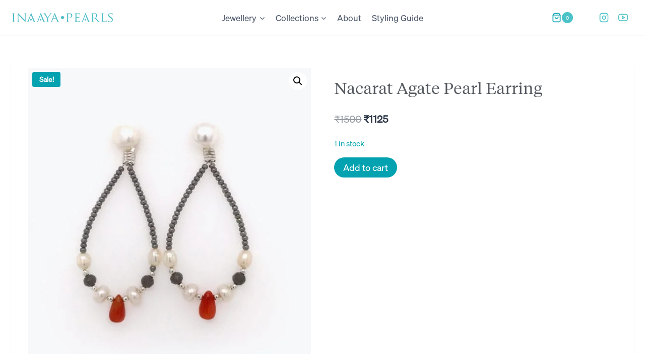

--- FILE ---
content_type: image/svg+xml
request_url: https://inaayapearls.com/wp-content/uploads/2020/10/inaaya-logo-white.svg
body_size: 4745
content:
<?xml version="1.0" encoding="UTF-8"?> <!-- Creator: CorelDRAW X7 --> <svg xmlns="http://www.w3.org/2000/svg" xmlns:xlink="http://www.w3.org/1999/xlink" xml:space="preserve" width="100%" height="100%" version="1.1" style="shape-rendering:geometricPrecision; text-rendering:geometricPrecision; image-rendering:optimizeQuality; fill-rule:evenodd; clip-rule:evenodd" viewBox="0 0 40398 30513"> <defs> <style type="text/css"> <![CDATA[ .fil1 {fill:#CFD0D0;fill-rule:nonzero} .fil0 {fill:#fff;fill-rule:nonzero} ]]> </style> </defs> <g id="Layer_x0020_1"> <metadata id="CorelCorpID_0Corel-Layer"></metadata> <g id="_2485990583776"> <path class="fil0" d="M11788 7143c189,-518 576,-757 1163,-804 1807,-143 3140,628 4232,1861 911,1028 1497,2647 1966,3889 152,403 349,571 800,435 80,-25 165,-38 250,-40 85,2 170,15 251,40 451,136 648,-32 800,-435 468,-1242 1054,-2861 1965,-3889 1093,-1233 2426,-2004 4232,-1861 588,47 974,286 1163,804 53,145 84,297 129,458 777,-918 558,-1965 -514,-2460 -851,-393 -1703,-318 -2547,41 -137,59 -295,181 -441,65 -149,-118 -38,-284 9,-414 133,-378 53,-728 -110,-1148 -312,450 -751,685 -1146,966 -644,457 -1136,1020 -1452,1717 -359,790 -677,1592 -956,2408 -174,509 -316,1028 -483,1539 -56,171 -88,449 -325,407 -278,-49 -119,-697 -91,-787 172,-552 351,-1102 523,-1654 322,-1036 985,-2304 998,-3423 11,-865 -134,-1619 -518,-2528 -203,-480 -327,-549 -784,-244 331,-811 -342,-1482 -703,-2086 -361,604 -1033,1275 -702,2086 -457,-305 -582,-236 -784,244 -385,909 -529,1663 -519,2528 14,1119 676,2387 999,3423 172,552 350,1102 523,1654 27,90 187,738 -92,787 -237,42 -268,-236 -324,-407 -167,-511 -310,-1030 -484,-1539 -278,-816 -597,-1618 -955,-2408 -317,-697 -809,-1260 -1452,-1717 -396,-281 -834,-516 -1146,-966 -164,420 -244,770 -110,1148 46,130 157,296 9,414 -147,116 -304,-6 -442,-65 -843,-359 -1696,-434 -2546,-41 -1072,495 -1292,1542 -514,2460 44,-161 75,-313 128,-458z"></path> <path class="fil1" d="M28228 8370c-1880,-604 -3517,-145 -4897,1245 -603,606 -1042,1318 -1302,2145 442,69 607,64 778,-294 122,-254 336,-458 549,-650 566,-513 1096,-542 1709,-77 297,225 624,390 960,545 242,111 340,13 368,-204 25,-191 22,-386 32,-606 291,144 561,238 853,185 336,-61 601,12 819,390 46,-77 102,-146 140,-257 188,-547 -236,-1274 -871,-1546 -254,-109 -518,-178 -796,-187 -73,-3 -165,-9 -174,-99 -10,-92 84,-118 152,-135 263,-65 456,-48 688,-14 1224,175 1978,873 2168,2015 117,706 -198,1271 -855,1557 -96,41 -167,65 -352,86 1134,319 2062,-258 2087,-1427 24,-1166 -788,-2264 -2056,-2672z"></path> <path class="fil1" d="M14006 11080c28,217 126,315 367,204 337,-155 664,-320 960,-545 613,-465 1144,-436 1709,77 213,192 427,396 549,650 171,358 336,363 778,294 -259,-827 -699,-1539 -1301,-2145 -1381,-1389 -3018,-1849 -4897,-1245 -1268,408 -2081,1506 -2056,2672 24,1169 952,1745 2086,1427 -184,-21 -256,-45 -352,-86 -657,-286 -971,-851 -854,-1557 189,-1142 943,-1840 2168,-2015 232,-34 424,-51 688,14 68,17 162,43 152,135 -10,90 -102,96 -175,99 -278,9 -542,78 -796,187 -635,272 -1058,999 -871,1546 39,111 94,180 140,257 219,-378 483,-451 820,-390 291,53 561,-41 852,-185 11,220 8,415 33,606z"></path> <path class="fil0" d="M25582 23750c-1686,248 -2971,-418 -3922,-1793 -621,-897 -999,-2089 -1272,-3138 -64,-246 -65,-514 -189,-786 -124,272 -124,540 -188,786 -274,1049 -652,2241 -1273,3138 -951,1375 -2236,2041 -3922,1793 -337,-49 -399,5 -325,335 186,825 747,1270 1609,1229 147,-6 293,-27 495,-46 -101,378 -198,693 -266,1014 -61,292 59,413 378,400 871,-35 1591,-463 2397,-1496 164,664 767,972 1095,1569 329,-597 931,-905 1095,-1569 806,1033 1527,1461 2398,1496 318,13 438,-108 377,-400 -67,-321 -165,-636 -266,-1014 203,19 349,40 495,46 862,41 1423,-404 1609,-1229 74,-330 13,-384 -325,-335z"></path> <path class="fil1" d="M25483 18836c-415,181 -626,543 -589,1009 50,627 475,940 1278,916 -115,439 -324,669 -734,823 -1189,449 -2586,-89 -3115,-972 -186,-309 -312,-564 -512,-1306 -79,-291 -19,-523 -321,-525l-7 0c-353,0 -268,17 -222,439 83,744 349,1428 775,2046 945,1370 2550,1608 3893,982 1194,-556 1558,-2275 703,-3169 -314,-329 -745,-420 -1149,-243z"></path> <path class="fil1" d="M14916 18836c414,181 625,543 588,1009 -49,627 -475,940 -1278,916 115,439 325,669 735,823 1189,449 2585,-89 3115,-972 185,-309 311,-564 511,-1306 79,-291 19,-523 321,-525l8 0c353,0 268,17 221,439 -82,744 -348,1428 -774,2046 -945,1370 -2550,1608 -3893,982 -1194,-556 -1558,-2275 -704,-3169 314,-329 745,-420 1150,-243z"></path> <path class="fil0" d="M19554 15256c0,357 289,645 645,645 356,0 645,-288 645,-645 0,-356 -289,-645 -645,-645 -356,0 -645,289 -645,645z"></path> <path class="fil0" d="M785 15676c0,447 0,812 22,1003 16,136 32,223 174,245 71,11 175,22 218,22 27,0 38,22 38,38 0,22 -22,38 -76,38 -267,0 -578,-16 -600,-16 -27,0 -327,16 -474,16 -49,0 -76,-10 -76,-38 0,-16 11,-38 38,-38 43,0 104,-11 147,-22 93,-22 109,-109 126,-245 21,-191 27,-556 27,-1003l0 -818c0,-719 0,-850 -11,-997 -11,-158 -49,-229 -153,-251 -54,-11 -114,-16 -147,-16 -22,0 -38,-22 -38,-38 0,-28 22,-39 76,-39 158,0 458,11 485,11 22,0 333,-11 480,-11 54,0 76,11 76,39 0,16 -22,38 -38,38 -32,0 -65,0 -120,11 -130,27 -158,92 -169,256 -5,147 -5,278 -5,997l0 818z"></path> <path class="fil0" d="M2562 16390c11,382 54,496 185,529 87,22 196,27 240,27 22,0 38,17 38,38 0,28 -33,38 -87,38 -273,0 -464,-16 -507,-16 -44,0 -245,16 -463,16 -50,0 -77,-5 -77,-38 0,-21 17,-38 38,-38 39,0 126,-5 196,-27 120,-33 137,-158 137,-578l0 -2655c0,-185 27,-234 65,-234 55,0 136,93 186,142 76,76 774,817 1515,1580 474,491 987,1042 1134,1194l-49 -2322c-6,-300 -33,-403 -180,-430 -88,-17 -196,-22 -234,-22 -33,0 -39,-28 -39,-44 0,-27 39,-33 93,-33 218,0 447,11 501,11 55,0 213,-11 409,-11 49,0 87,6 87,33 0,16 -21,44 -54,44 -22,0 -60,0 -114,11 -159,32 -170,125 -170,403l-10 2715c0,305 -6,332 -38,332 -50,0 -99,-38 -366,-283 -49,-44 -741,-725 -1248,-1254 -556,-583 -1096,-1150 -1243,-1314l55 2186z"></path> <path class="fil0" d="M13996 15818c0,-251 -33,-344 -103,-475 -39,-70 -687,-1101 -851,-1346 -114,-174 -229,-278 -316,-338 -71,-44 -163,-65 -202,-65 -27,0 -49,-22 -49,-44 0,-22 17,-33 60,-33 93,0 453,11 474,11 33,0 229,-11 415,-11 54,0 65,11 65,33 0,17 -33,33 -76,49 -38,16 -60,38 -60,77 0,65 33,119 65,179l872 1445c99,-196 698,-1188 785,-1341 60,-104 82,-180 82,-240 0,-65 -22,-104 -76,-120 -44,-11 -71,-32 -71,-54 0,-17 27,-28 76,-28 126,0 295,11 333,11 33,0 376,-11 468,-11 33,0 61,11 61,28 0,22 -22,49 -61,49 -54,0 -147,16 -223,60 -92,54 -136,103 -240,229 -158,185 -834,1275 -932,1471 -82,164 -60,311 -60,464l0 398c0,76 0,272 17,463 10,136 43,224 185,245 65,11 174,22 218,22 27,0 38,22 38,38 0,22 -27,38 -76,38 -267,0 -578,-16 -605,-16 -22,0 -327,16 -469,16 -54,0 -76,-10 -76,-38 0,-16 11,-38 38,-38 43,0 98,-11 141,-22 99,-21 131,-109 142,-245 11,-191 11,-387 11,-463l0 -398z"></path> <path class="fil0" d="M17505 15540c21,0 21,-11 16,-33l-474 -1270c-28,-71 -55,-71 -82,0l-447 1270c-5,22 0,33 16,33l971 0zm-535 -1930c60,-153 82,-180 115,-180 49,0 65,66 114,169 88,196 856,2110 1151,2813 174,414 305,474 408,507 71,22 142,27 191,27 27,0 60,11 60,38 0,28 -54,38 -109,38 -71,0 -425,0 -758,-10 -92,-6 -169,-6 -169,-33 0,-22 11,-22 33,-33 27,-11 76,-49 44,-125l-431 -1063c-11,-22 -16,-27 -43,-27l-1107 0c-22,0 -38,10 -49,38l-273 741c-43,115 -70,229 -70,311 0,92 81,125 163,125l44 0c38,0 49,17 49,38 0,28 -28,38 -71,38 -115,0 -376,-16 -431,-16 -49,0 -289,16 -485,16 -60,0 -93,-10 -93,-38 0,-21 22,-38 44,-38 33,0 104,-5 142,-11 218,-27 310,-190 403,-425l1128 -2900z"></path> <path class="fil0" d="M22040 14858c0,-719 0,-850 -11,-997 -11,-158 -38,-234 -196,-256 -38,-6 -120,-11 -164,-11 -16,0 -38,-22 -38,-38 0,-28 22,-39 76,-39 218,0 518,11 556,11 104,0 464,-11 682,-11 616,0 834,191 916,262 109,98 239,305 239,556 0,665 -501,1107 -1237,1107 -27,0 -109,0 -136,-6 -22,0 -49,-22 -49,-43 0,-39 27,-49 125,-49 518,0 888,-328 888,-747 0,-153 -16,-453 -272,-703 -251,-251 -540,-224 -649,-224 -81,0 -218,22 -267,33 -27,5 -38,38 -38,87l0 1886c0,447 0,812 22,1003 16,136 43,223 191,245 65,11 169,22 212,22 28,0 38,22 38,38 0,22 -21,38 -76,38 -262,0 -578,-16 -599,-16 -17,0 -328,16 -475,16 -49,0 -76,-10 -76,-38 0,-16 11,-38 38,-38 44,0 103,-11 147,-22 93,-22 104,-109 126,-245 27,-191 27,-556 27,-1003l0 -818z"></path> <path class="fil0" d="M25367 14858c0,-719 0,-850 -11,-997 -11,-158 -38,-234 -196,-256 -39,-6 -120,-11 -164,-11 -16,0 -38,-22 -38,-38 0,-28 22,-39 76,-39 218,0 529,11 556,11 33,0 1036,6 1145,0 93,-5 180,-22 218,-27 22,-5 44,-22 65,-22 17,0 22,22 22,44 0,33 -27,87 -38,218 -5,43 -16,251 -27,305 -6,22 -22,49 -44,49 -27,0 -38,-21 -38,-60 0,-32 -6,-109 -27,-163 -33,-77 -82,-109 -344,-142 -82,-11 -638,-16 -692,-16 -22,0 -27,16 -27,49l0 1259c0,33 0,49 27,49 60,0 692,0 801,-11 115,-11 186,-16 235,-65 32,-33 54,-60 71,-60 16,0 27,11 27,38 0,27 -27,103 -38,256 -11,93 -22,267 -22,300 0,38 -11,87 -44,87 -21,0 -32,-16 -32,-44 0,-43 0,-92 -22,-152 -17,-66 -60,-120 -246,-142 -130,-16 -643,-22 -725,-22 -27,0 -32,17 -32,33l0 387c0,158 -6,698 0,790 11,311 98,371 572,371 126,0 354,0 480,-49 125,-55 191,-136 218,-322 11,-54 22,-70 49,-70 27,0 33,38 33,70 0,33 -39,349 -66,447 -33,120 -81,120 -267,120 -360,0 -638,-11 -834,-16 -202,-11 -327,-11 -398,-11 -11,0 -103,0 -207,6 -93,5 -202,10 -278,10 -49,0 -76,-10 -76,-38 0,-16 11,-38 38,-38 43,0 103,-16 147,-22 93,-16 104,-109 125,-245 28,-191 28,-556 28,-1003l0 -818z"></path> <path class="fil0" d="M32521 15251c0,27 11,43 33,60 70,38 316,71 528,71 115,0 246,-6 360,-82 164,-109 289,-354 289,-709 0,-577 -316,-910 -829,-910 -141,0 -294,16 -343,27 -22,11 -38,28 -38,55l0 1488zm-414 -393c0,-719 0,-850 -11,-997 -11,-158 -38,-235 -197,-256 -38,-6 -119,-11 -163,-11 -16,0 -38,-22 -38,-38 0,-28 22,-39 76,-39 218,0 540,11 567,11 49,0 452,-11 600,-11 305,0 643,28 894,202 119,87 332,311 332,632 0,344 -141,676 -589,1058 393,490 725,910 1003,1199 256,262 415,305 535,322 92,16 141,16 169,16 27,0 43,22 43,38 0,28 -27,38 -114,38l-300 0c-273,0 -393,-27 -512,-92 -208,-109 -382,-333 -655,-682 -201,-250 -414,-550 -517,-676 -22,-21 -33,-27 -66,-27l-610 -11c-22,0 -33,11 -33,38l0 109c0,448 0,807 22,998 16,136 43,223 191,245 65,11 168,22 212,22 33,0 38,22 38,38 0,22 -22,38 -76,38 -262,0 -567,-16 -589,-16 -5,0 -327,16 -474,16 -49,0 -76,-10 -76,-38 0,-16 11,-38 38,-38 43,0 103,-11 147,-22 93,-22 104,-109 125,-245 28,-191 28,-556 28,-1003l0 -818z"></path> <path class="fil0" d="M36414 15687c0,681 11,959 99,1041 76,76 261,109 637,109 251,0 464,-5 578,-142 60,-71 98,-169 115,-261 5,-33 21,-60 49,-60 22,0 32,22 32,71 0,49 -32,327 -70,463 -33,109 -50,125 -306,125 -343,0 -610,-5 -834,-16 -218,-5 -381,-11 -523,-11 -22,0 -104,0 -196,6 -98,5 -202,10 -278,10 -49,0 -77,-10 -77,-38 0,-16 11,-38 39,-38 43,0 103,-11 147,-22 92,-21 103,-109 125,-245 27,-191 27,-556 27,-1003l0 -818c0,-719 0,-850 -10,-997 -11,-158 -39,-235 -197,-256 -38,-6 -120,-11 -163,-11 -17,0 -39,-22 -39,-38 0,-28 22,-39 77,-39 218,0 518,11 545,11 22,0 381,-11 529,-11 49,0 76,11 76,39 0,16 -22,32 -38,32 -33,0 -104,6 -158,11 -142,27 -169,98 -180,262 -6,147 -6,278 -6,997l0 829z"></path> <path class="fil0" d="M38491 16957c-66,-33 -71,-49 -71,-174 0,-229 22,-415 27,-491 0,-49 11,-76 38,-76 28,0 44,16 44,54 0,38 0,104 16,169 77,338 436,458 758,458 474,0 720,-267 720,-616 0,-332 -180,-490 -605,-807l-219 -163c-518,-387 -686,-671 -686,-992 0,-545 430,-872 1062,-872 191,0 382,27 497,54 92,22 130,22 168,22 39,0 50,5 50,33 0,21 -22,174 -22,490 0,71 -6,104 -38,104 -33,0 -39,-22 -44,-60 -5,-55 -44,-180 -71,-229 -32,-55 -191,-229 -621,-229 -349,0 -638,174 -638,501 0,295 147,464 621,785l137 93c583,398 784,720 784,1117 0,273 -103,568 -446,791 -202,131 -502,163 -763,163 -224,0 -502,-32 -698,-125z"></path> <path class="fil0" d="M6954 15769l-272 741c-44,114 -71,229 -71,311 0,92 82,125 163,125l44 0c38,0 49,16 49,38 0,28 -27,38 -71,38 -114,0 -376,-16 -430,-16 -50,0 -289,16 -485,16 -60,0 -93,-10 -93,-38 0,-22 22,-38 44,-38 32,0 103,-5 141,-11 218,-27 311,-191 404,-425l1128 -2900c60,-153 82,-180 114,-180 49,0 66,66 115,169 87,196 856,2110 1150,2813 174,414 305,474 409,507 71,22 142,27 191,27 27,0 59,11 59,38 0,28 -54,38 -108,38 -71,0 -426,0 -758,-10 -93,-6 -169,-6 -169,-33 0,-22 11,-22 33,-33 27,-11 76,-49 43,-125l-430 -1063 -98 -251 -475 -1270c-27,-71 -54,-71 -82,0l-446 1270 -99 262z"></path> <path class="fil0" d="M7540 15820c-188,0 -341,153 -341,342 0,188 153,341 341,341 189,0 342,-153 342,-341 0,-189 -153,-342 -342,-342z"></path> <path class="fil0" d="M10830 15769l-273 741c-43,114 -70,229 -70,311 0,92 81,125 163,125l44 0c38,0 49,16 49,38 0,28 -28,38 -71,38 -115,0 -376,-16 -431,-16 -49,0 -289,16 -485,16 -60,0 -93,-10 -93,-38 0,-22 22,-38 44,-38 33,0 104,-5 142,-11 218,-27 310,-191 403,-425l1128 -2900c60,-153 82,-180 115,-180 49,0 65,66 114,169 88,196 856,2110 1151,2813 174,414 305,474 409,507 70,22 141,27 190,27 27,0 60,11 60,38 0,28 -54,38 -109,38 -71,0 -425,0 -758,-10 -92,-6 -169,-6 -169,-33 0,-22 11,-22 33,-33 27,-11 77,-49 44,-125l-431 -1063 -98 -251 -474 -1270c-28,-71 -55,-71 -82,0l-447 1270 -98 262z"></path> <path class="fil0" d="M11416 15820c-189,0 -342,153 -342,342 0,188 153,341 342,341 188,0 341,-153 341,-341 0,-189 -153,-342 -341,-342z"></path> <path class="fil0" d="M28756 15769l-273 741c-43,114 -70,229 -70,311 0,92 81,125 163,125l44 0c38,0 49,16 49,38 0,28 -27,38 -71,38 -115,0 -376,-16 -431,-16 -49,0 -289,16 -485,16 -60,0 -92,-10 -92,-38 0,-22 21,-38 43,-38 33,0 104,-5 142,-11 218,-27 311,-191 403,-425l1129 -2900c59,-153 81,-180 114,-180 49,0 65,66 115,169 87,196 855,2110 1150,2813 174,414 305,474 409,507 70,22 141,27 190,27 28,0 60,11 60,38 0,28 -54,38 -109,38 -71,0 -425,0 -757,-10 -93,-6 -170,-6 -170,-33 0,-22 11,-22 33,-33 28,-11 77,-49 44,-125l-431 -1063 -98 -251 -474 -1270c-27,-71 -55,-71 -82,0l-447 1270 -98 262z"></path> <path class="fil0" d="M29342 15820c-189,0 -342,153 -342,342 0,188 153,341 342,341 188,0 342,-153 342,-341 0,-189 -154,-342 -342,-342z"></path> <path class="fil0" d="M20199 29775c-203,0 -369,165 -369,369 0,203 166,369 369,369 204,0 369,-166 369,-369 0,-204 -165,-369 -369,-369z"></path> <path class="fil0" d="M19554 28479c0,356 289,645 645,645 356,0 645,-289 645,-645 0,-356 -289,-645 -645,-645 -356,0 -645,289 -645,645z"></path> </g> </g> </svg> 

--- FILE ---
content_type: image/svg+xml
request_url: https://inaayapearls.com/wp-content/uploads/2021/01/inaaya-logomark.svg
body_size: 1845
content:
<?xml version="1.0" encoding="UTF-8"?>
<!DOCTYPE svg PUBLIC "-//W3C//DTD SVG 1.1//EN" "http://www.w3.org/Graphics/SVG/1.1/DTD/svg11.dtd">
<!-- Creator: CorelDRAW X7 -->
<svg xmlns="http://www.w3.org/2000/svg" xml:space="preserve" width="100%" height="100%" version="1.1" style="shape-rendering:geometricPrecision; text-rendering:geometricPrecision; image-rendering:optimizeQuality; fill-rule:evenodd; clip-rule:evenodd"
viewBox="0 0 1189 108"
 xmlns:xlink="http://www.w3.org/1999/xlink">
 <defs>
  <style type="text/css">
   <![CDATA[
    .fil0 {fill:#50BDC6;fill-rule:nonzero}
   ]]>
  </style>
 </defs>
 <g id="Layer_x0020_1">
  <metadata id="CorelCorpID_0Corel-Layer"/>
  <path class="fil0" d="M576 54c0,10 8,19 19,19 10,0 19,-9 19,-19 0,-11 -9,-19 -19,-19 -11,0 -19,8 -19,19z"/>
  <path class="fil0" d="M23 66c0,13 0,24 1,30 0,4 1,6 5,7 2,0 5,1 6,1 1,0 1,0 1,1 0,0 0,1 -2,1 -8,0 -17,-1 -17,-1 -1,0 -10,1 -14,1 -2,0 -3,-1 -3,-1 0,-1 1,-1 1,-1 2,0 4,-1 5,-1 3,-1 3,-3 3,-7 1,-6 1,-17 1,-30l0 -24c0,-21 0,-25 0,-29 0,-5 -1,-7 -5,-8 -1,0 -3,0 -4,0 -1,0 -1,-1 -1,-1 0,-1 1,-1 2,-1 5,0 14,0 15,0 0,0 9,0 14,0 1,0 2,0 2,1 0,0 -1,1 -1,1 -1,0 -2,0 -4,0 -4,1 -4,3 -5,8 0,4 0,8 0,29l0 24 0 0z"/>
  <path class="fil0" d="M75 87c1,11 2,15 6,16 2,0 6,1 7,1 1,0 1,0 1,1 0,0 -1,1 -2,1 -9,0 -14,-1 -15,-1 -2,0 -8,1 -14,1 -2,0 -2,0 -2,-1 0,-1 0,-1 1,-1 1,0 4,-1 6,-1 3,-1 4,-5 4,-17l0 -78c0,-6 0,-7 2,-7 1,0 4,2 5,4 2,2 23,24 45,46 14,15 29,31 33,36l-1 -69c-1,-9 -1,-12 -6,-13 -2,0 -6,0 -7,0 -1,0 -1,-1 -1,-1 0,-1 1,-1 3,-1 6,0 13,0 15,0 1,0 6,0 12,0 1,0 2,0 2,1 0,0 0,1 -1,1 -1,0 -2,0 -4,0 -4,1 -5,4 -5,12l0 80c0,9 0,10 -1,10 -2,0 -3,-1 -11,-9 -1,-1 -22,-21 -37,-37 -16,-17 -32,-33 -36,-38l1 64 0 0z"/>
  <path class="fil0" d="M412 70c0,-7 -1,-10 -3,-14 -1,-2 -20,-32 -25,-39 -3,-5 -7,-8 -9,-10 -2,-2 -5,-2 -6,-2 -1,0 -2,-1 -2,-1 0,-1 1,-1 2,-1 3,0 13,0 14,0 1,0 7,0 12,0 2,0 2,0 2,1 0,0 -1,1 -2,1 -1,0 -2,1 -2,2 0,2 1,4 2,6l26 42c3,-6 20,-35 23,-39 2,-3 2,-6 2,-7 0,-2 0,-4 -2,-4 -1,0 -2,-1 -2,-2 0,0 1,0 2,0 4,0 9,0 10,0 1,0 11,0 14,0 1,0 2,0 2,0 0,1 -1,2 -2,2 -2,0 -5,0 -7,2 -3,1 -4,3 -7,6 -5,6 -24,38 -27,44 -3,4 -2,9 -2,13l0 12c0,2 0,8 0,14 1,4 2,6 6,7 2,0 5,1 6,1 1,0 1,0 1,1 0,0 0,1 -2,1 -8,0 -17,-1 -18,-1 0,0 -9,1 -13,1 -2,0 -3,-1 -3,-1 0,-1 1,-1 1,-1 2,0 3,-1 5,-1 3,-1 3,-3 4,-7 0,-6 0,-12 0,-14l0 -12 0 0z"/>
  <path class="fil0" d="M515 62c1,0 1,0 1,-1l-14 -37c-1,-2 -2,-2 -2,0l-14 37c0,1 0,1 1,1l28 0zm-15 -57c1,-4 2,-5 3,-5 1,0 2,2 3,5 3,6 26,62 34,83 5,12 9,14 12,15 2,0 4,1 6,1 1,0 2,0 2,1 0,0 -2,1 -4,1 -2,0 -12,0 -22,-1 -3,0 -5,0 -5,-1 0,0 1,0 1,0 1,-1 2,-2 1,-4l-12 -31c-1,-1 -1,-1 -1,-1l-33 0c-1,0 -1,0 -2,1l-8 22c-1,3 -2,6 -2,9 0,3 3,4 5,4l1 0c2,0 2,0 2,1 0,0 -1,1 -2,1 -4,0 -11,-1 -13,-1 -1,0 -8,1 -14,1 -2,0 -3,-1 -3,-1 0,-1 1,-1 1,-1 1,0 3,-1 5,-1 6,-1 9,-5 11,-12l34 -86 0 0z"/>
  <path class="fil0" d="M649 42c0,-21 0,-25 0,-29 -1,-5 -2,-7 -6,-8 -1,0 -4,0 -5,0 0,0 -1,-1 -1,-1 0,-1 1,-1 2,-1 7,0 15,0 16,0 4,0 14,0 21,0 18,0 24,5 27,7 3,3 7,9 7,17 0,19 -15,32 -37,32 -1,0 -3,0 -4,0 0,0 -1,-1 -1,-1 0,-1 1,-2 3,-2 16,0 27,-9 27,-22 0,-4 -1,-13 -8,-20 -8,-8 -16,-7 -20,-7 -2,0 -6,1 -7,1 -1,0 -2,1 -2,3l0 55c0,13 0,24 1,30 1,4 1,6 6,7 2,0 5,1 6,1 1,0 1,0 1,1 0,0 -1,1 -2,1 -8,0 -17,-1 -18,-1 0,0 -9,1 -14,1 -1,0 -2,-1 -2,-1 0,-1 0,-1 1,-1 1,0 3,-1 4,-1 3,-1 3,-3 4,-7 1,-6 1,-17 1,-30l0 -24 0 0z"/>
  <path class="fil0" d="M747 42c0,-21 0,-25 0,-29 -1,-5 -2,-7 -6,-8 -1,0 -4,0 -5,0 -1,0 -1,-1 -1,-1 0,-1 0,-1 2,-1 7,0 16,0 16,0 1,0 31,0 34,0 3,0 5,-1 7,-1 0,0 1,-1 2,-1 0,0 0,1 0,2 0,1 -1,2 -1,6 0,1 0,8 -1,9 0,1 0,2 -1,2 -1,0 -1,-1 -1,-2 0,-1 0,-3 -1,-5 -1,-2 -2,-3 -10,-4 -3,0 -19,-1 -20,-1 -1,0 -1,1 -1,2l0 37c0,1 0,1 1,1 1,0 20,0 23,0 3,0 6,0 7,-2 1,-1 2,-2 2,-2 1,0 1,1 1,1 0,1 -1,3 -1,8 -1,3 -1,8 -1,9 0,1 0,2 -1,2 -1,0 -1,0 -1,-1 0,-1 0,-3 -1,-4 0,-2 -2,-4 -7,-5 -4,0 -19,0 -21,0 -1,0 -1,0 -1,1l0 11c0,5 0,21 0,23 0,10 3,11 17,11 3,0 10,0 14,-1 3,-2 5,-4 6,-10 0,-1 1,-2 2,-2 0,0 1,1 1,2 0,1 -2,11 -2,14 -1,3 -3,3 -8,3 -11,0 -19,0 -25,0 -6,-1 -9,-1 -12,-1 0,0 -3,0 -6,0 -2,1 -6,1 -8,1 -1,0 -2,-1 -2,-1 0,-1 0,-1 1,-1 1,0 3,-1 4,-1 3,-1 3,-3 4,-7 1,-6 1,-17 1,-30l0 -24 0 0z"/>
  <path class="fil0" d="M958 54c0,0 0,1 1,1 2,2 9,2 15,2 3,0 7,0 11,-2 4,-3 8,-10 8,-21 0,-17 -9,-27 -24,-27 -4,0 -9,1 -10,1 -1,1 -1,1 -1,2l0 44 0 0zm-13 -12c0,-21 0,-25 0,-29 0,-5 -1,-7 -6,-8 -1,0 -3,0 -5,0 0,0 -1,-1 -1,-1 0,-1 1,-1 3,-1 6,0 15,0 16,0 2,0 14,0 18,0 9,0 19,0 26,6 4,2 10,9 10,18 0,10 -4,20 -17,31 11,15 21,27 29,36 8,7 12,9 16,9 3,1 4,1 5,1 1,0 1,0 1,1 0,0 -1,1 -3,1l-9 0c-8,0 -12,-1 -15,-3 -6,-3 -11,-10 -19,-20 -6,-7 -13,-16 -16,-20 0,-1 -1,-1 -2,-1l-17 0c-1,0 -1,0 -1,1l0 3c0,13 0,24 0,30 1,4 1,6 6,7 2,0 5,1 6,1 1,0 1,0 1,1 0,0 0,1 -2,1 -8,0 -17,-1 -17,-1 -1,0 -10,1 -14,1 -2,0 -3,-1 -3,-1 0,-1 1,-1 2,-1 1,0 3,-1 4,-1 3,-1 3,-3 4,-7 0,-6 0,-17 0,-30l0 -24 0 0z"/>
  <path class="fil0" d="M1072 66c0,21 0,29 3,31 2,2 8,3 19,3 7,0 13,0 17,-4 2,-2 3,-5 3,-8 0,-1 1,-1 2,-1 0,0 1,0 1,2 0,1 -1,9 -2,13 -1,4 -2,4 -9,4 -11,0 -18,0 -25,0 -6,-1 -11,-1 -15,-1 -1,0 -3,0 -6,0 -3,1 -6,1 -8,1 -2,0 -3,-1 -3,-1 0,-1 1,-1 2,-1 1,0 3,-1 4,-1 3,-1 3,-3 4,-7 0,-6 0,-17 0,-30l0 -24c0,-21 0,-25 0,-29 0,-5 -1,-7 -6,-8 -1,0 -3,0 -5,0 0,0 -1,-1 -1,-1 0,-1 1,-1 3,-1 6,0 15,0 16,0 0,0 11,0 15,0 2,0 2,0 2,1 0,0 0,1 -1,1 -1,0 -3,0 -4,0 -5,1 -5,3 -6,8 0,4 0,8 0,29l0 24 0 0z"/>
  <path class="fil0" d="M1133 104c-2,-1 -2,-2 -2,-5 0,-7 1,-12 1,-15 0,-1 0,-2 1,-2 1,0 1,1 1,2 0,1 0,3 1,5 2,10 13,13 22,13 14,0 21,-8 21,-18 0,-10 -5,-14 -17,-24l-7 -5c-15,-11 -20,-19 -20,-29 0,-16 13,-25 31,-25 6,0 11,0 15,1 3,1 4,1 5,1 1,0 1,0 1,1 0,0 0,5 0,14 0,2 -1,3 -1,3 -1,0 -2,0 -2,-2 0,-1 -1,-5 -2,-6 -1,-2 -5,-7 -18,-7 -10,0 -19,5 -19,15 0,8 4,13 18,23l4 3c18,11 23,21 23,32 0,8 -3,17 -13,24 -6,4 -14,5 -22,5 -7,0 -15,-1 -21,-4l0 0z"/>
  <path class="fil0" d="M205 69l-8 22c-2,3 -2,6 -2,9 0,3 2,4 4,4l2 0c1,0 1,0 1,1 0,0 -1,1 -2,1 -3,0 -11,-1 -13,-1 -1,0 -8,1 -14,1 -2,0 -3,-1 -3,-1 0,-1 1,-1 2,-1 1,0 3,-1 4,-1 6,-1 9,-5 12,-12l33 -86c2,-4 2,-5 3,-5 2,0 2,2 4,5 2,6 25,62 34,83 5,12 9,14 12,15 2,0 4,1 5,1 1,0 2,0 2,1 0,0 -2,1 -3,1 -2,0 -13,0 -23,-1 -2,0 -4,0 -4,-1 0,0 0,0 0,0 1,-1 3,-2 2,-4l-13 -31 -3 -8 -14 -37c-1,-2 -1,-2 -2,0l-13 37 -3 8 0 0z"/>
  <path class="fil0" d="M222 70c-6,0 -10,5 -10,10 0,6 4,10 10,10 6,0 10,-4 10,-10 0,-5 -4,-10 -10,-10z"/>
  <path class="fil0" d="M319 69l-8 22c-1,3 -2,6 -2,9 0,3 2,4 5,4l1 0c1,0 1,0 1,1 0,0 -1,1 -2,1 -3,0 -11,-1 -12,-1 -2,0 -9,1 -15,1 -2,0 -2,-1 -2,-1 0,-1 0,-1 1,-1 1,0 3,-1 4,-1 6,-1 9,-5 12,-12l33 -86c2,-4 2,-5 3,-5 2,0 2,2 4,5 2,6 25,62 34,83 5,12 9,14 12,15 2,0 4,1 5,1 1,0 2,0 2,1 0,0 -1,1 -3,1 -2,0 -13,0 -22,-1 -3,0 -5,0 -5,-1 0,0 0,0 1,0 0,-1 2,-2 1,-4l-13 -31 -3 -8 -14 -37c0,-2 -1,-2 -2,0l-13 37 -3 8 0 0z"/>
  <path class="fil0" d="M336 70c-5,0 -10,5 -10,10 0,6 5,10 10,10 6,0 10,-4 10,-10 0,-5 -4,-10 -10,-10z"/>
  <path class="fil0" d="M847 69l-8 22c-2,3 -2,6 -2,9 0,3 2,4 4,4l2 0c1,0 1,0 1,1 0,0 -1,1 -2,1 -3,0 -11,-1 -13,-1 -1,0 -8,1 -14,1 -2,0 -3,-1 -3,-1 0,-1 1,-1 2,-1 1,0 3,-1 4,-1 6,-1 9,-5 12,-12l33 -86c2,-4 2,-5 3,-5 2,0 2,2 4,5 2,6 25,62 34,83 5,12 8,14 12,15 2,0 4,1 5,1 1,0 2,0 2,1 0,0 -2,1 -3,1 -2,0 -13,0 -23,-1 -2,0 -5,0 -5,-1 0,0 1,0 1,0 1,-1 3,-2 2,-4l-13 -31 -3 -8 -14 -37c-1,-2 -1,-2 -2,0l-13 37 -3 8 0 0z"/>
  <path class="fil0" d="M864 70c-6,0 -10,5 -10,10 0,6 4,10 10,10 5,0 10,-4 10,-10 0,-5 -5,-10 -10,-10z"/>
 </g>
</svg>
